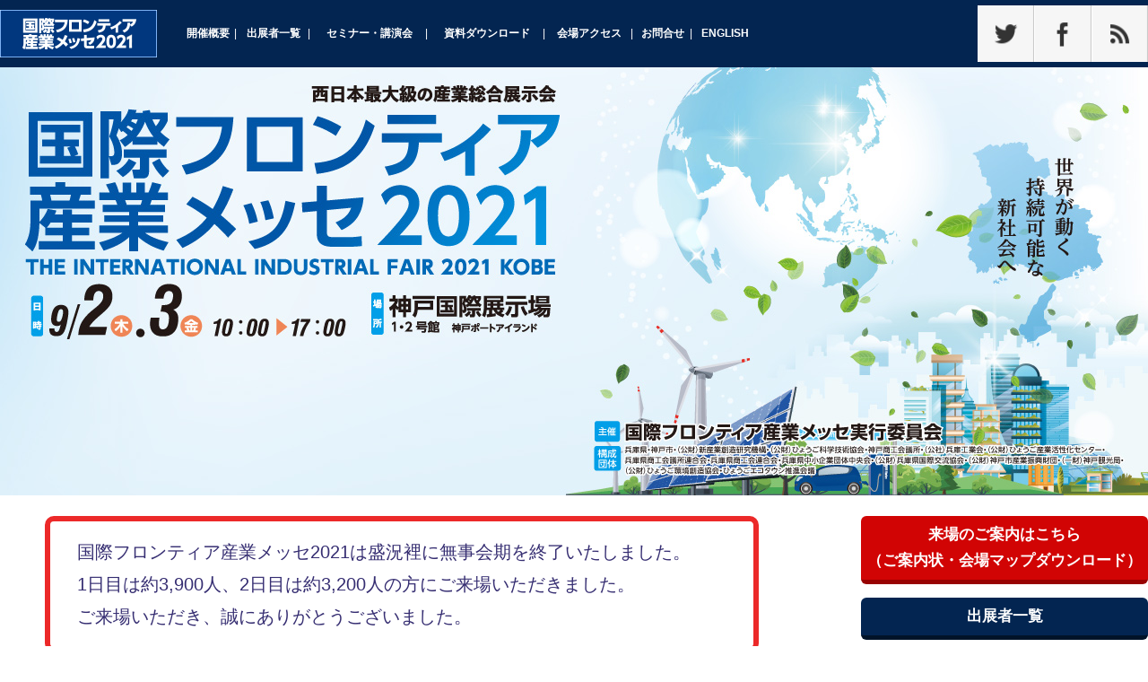

--- FILE ---
content_type: text/html; charset=UTF-8
request_url: https://www.kobemesse-archive.com/2021/
body_size: 8630
content:
<!doctype html>
<html lang="ja">
<head>
<meta charset="utf-8">
<meta name="viewport" content="width=device-width">
<meta name="format-detection" content="telephone=no">
<meta http-equiv="Pragma" content="no-cache">
<meta http-equiv="Cache-Control" content="no-store">
<meta http-equiv="Cache-Control" content="no-cache">
<meta http-equiv="Expires" content="-1">
<title>国際フロンティア産業メッセ2021</title>
<link rel="shortcut icon"    href="https://www.kobemesse-archive.com/2021/cms_raijo/wp-content/themes/kobemesse_ver2021/_images/_common/favicon.ico">
<link rel="apple-touch-icon" href="https://www.kobemesse-archive.com/2021/cms_raijo/wp-content/themes/kobemesse_ver2021/_images/_common/favicon.png">
<link rel="stylesheet" href="https://www.kobemesse-archive.com/2021/cms_raijo/wp-content/themes/kobemesse_ver2021/_css/_common/reset.css">
<link rel="stylesheet" href="https://www.kobemesse-archive.com/2021/cms_raijo/wp-content/themes/kobemesse_ver2021/_css/_common/common.css">
<link rel="stylesheet" href="https://www.kobemesse-archive.com/2021/cms_raijo/wp-content/themes/kobemesse_ver2021/_css/_common/layout.css?202007">
<link rel="stylesheet" href="https://www.kobemesse-archive.com/2021/cms_raijo/wp-content/themes/kobemesse_ver2021/style.css">
<link rel="stylesheet" href="https://www.kobemesse-archive.com/2021/cms_raijo/wp-content/themes/kobemesse_ver2021/_css/page/index.css?20200730">

<!-- This site is optimized with the Yoast SEO plugin v11.5 - https://yoast.com/wordpress/plugins/seo/ -->
<meta name="description" content="西日本最大級の産業総合展示会"/>
<link rel="canonical" href="https://www.kobemesse-archive.com/2021" />
<meta property="og:locale" content="ja_JP" />
<meta property="og:type" content="website" />
<meta property="og:title" content="国際フロンティア産業メッセ2021 | 西日本最大級の産業総合展示会" />
<meta property="og:description" content="西日本最大級の産業総合展示会" />
<meta property="og:url" content="https://www.kobemesse-archive.com/2021" />
<meta property="og:site_name" content="国際フロンティア産業メッセ2021" />
<meta name="twitter:card" content="summary_large_image" />
<meta name="twitter:description" content="西日本最大級の産業総合展示会" />
<meta name="twitter:title" content="国際フロンティア産業メッセ2021 | 西日本最大級の産業総合展示会" />
<script type='application/ld+json' class='yoast-schema-graph yoast-schema-graph--main'>{"@context":"https://schema.org","@graph":[{"@type":"Organization","@id":"https://www.kobemesse-archive.com/2021/#organization","name":"","url":"https://www.kobemesse-archive.com/2021/","sameAs":[]},{"@type":"WebSite","@id":"https://www.kobemesse-archive.com/2021/#website","url":"https://www.kobemesse-archive.com/2021/","name":"\u56fd\u969b\u30d5\u30ed\u30f3\u30c6\u30a3\u30a2\u7523\u696d\u30e1\u30c3\u30bb2021","publisher":{"@id":"https://www.kobemesse-archive.com/2021/#organization"},"potentialAction":{"@type":"SearchAction","target":"https://www.kobemesse-archive.com/2021/?s={search_term_string}","query-input":"required name=search_term_string"}},{"@type":"WebPage","@id":"https://www.kobemesse-archive.com/2021#webpage","url":"https://www.kobemesse-archive.com/2021","inLanguage":"ja","name":"\u56fd\u969b\u30d5\u30ed\u30f3\u30c6\u30a3\u30a2\u7523\u696d\u30e1\u30c3\u30bb2021 | \u897f\u65e5\u672c\u6700\u5927\u7d1a\u306e\u7523\u696d\u7dcf\u5408\u5c55\u793a\u4f1a","isPartOf":{"@id":"https://www.kobemesse-archive.com/2021/#website"},"about":{"@id":"https://www.kobemesse-archive.com/2021/#organization"},"description":"\u897f\u65e5\u672c\u6700\u5927\u7d1a\u306e\u7523\u696d\u7dcf\u5408\u5c55\u793a\u4f1a"}]}</script>
<!-- / Yoast SEO plugin. -->

<link rel='dns-prefetch' href='//s.w.org' />
		<script type="text/javascript">
			window._wpemojiSettings = {"baseUrl":"https:\/\/s.w.org\/images\/core\/emoji\/11\/72x72\/","ext":".png","svgUrl":"https:\/\/s.w.org\/images\/core\/emoji\/11\/svg\/","svgExt":".svg","source":{"concatemoji":"https:\/\/www.kobemesse-archive.com\/2021\/cms_raijo\/wp-includes\/js\/wp-emoji-release.min.js"}};
			!function(a,b,c){function d(a,b){var c=String.fromCharCode;l.clearRect(0,0,k.width,k.height),l.fillText(c.apply(this,a),0,0);var d=k.toDataURL();l.clearRect(0,0,k.width,k.height),l.fillText(c.apply(this,b),0,0);var e=k.toDataURL();return d===e}function e(a){var b;if(!l||!l.fillText)return!1;switch(l.textBaseline="top",l.font="600 32px Arial",a){case"flag":return!(b=d([55356,56826,55356,56819],[55356,56826,8203,55356,56819]))&&(b=d([55356,57332,56128,56423,56128,56418,56128,56421,56128,56430,56128,56423,56128,56447],[55356,57332,8203,56128,56423,8203,56128,56418,8203,56128,56421,8203,56128,56430,8203,56128,56423,8203,56128,56447]),!b);case"emoji":return b=d([55358,56760,9792,65039],[55358,56760,8203,9792,65039]),!b}return!1}function f(a){var c=b.createElement("script");c.src=a,c.defer=c.type="text/javascript",b.getElementsByTagName("head")[0].appendChild(c)}var g,h,i,j,k=b.createElement("canvas"),l=k.getContext&&k.getContext("2d");for(j=Array("flag","emoji"),c.supports={everything:!0,everythingExceptFlag:!0},i=0;i<j.length;i++)c.supports[j[i]]=e(j[i]),c.supports.everything=c.supports.everything&&c.supports[j[i]],"flag"!==j[i]&&(c.supports.everythingExceptFlag=c.supports.everythingExceptFlag&&c.supports[j[i]]);c.supports.everythingExceptFlag=c.supports.everythingExceptFlag&&!c.supports.flag,c.DOMReady=!1,c.readyCallback=function(){c.DOMReady=!0},c.supports.everything||(h=function(){c.readyCallback()},b.addEventListener?(b.addEventListener("DOMContentLoaded",h,!1),a.addEventListener("load",h,!1)):(a.attachEvent("onload",h),b.attachEvent("onreadystatechange",function(){"complete"===b.readyState&&c.readyCallback()})),g=c.source||{},g.concatemoji?f(g.concatemoji):g.wpemoji&&g.twemoji&&(f(g.twemoji),f(g.wpemoji)))}(window,document,window._wpemojiSettings);
		</script>
		<style type="text/css">
img.wp-smiley,
img.emoji {
	display: inline !important;
	border: none !important;
	box-shadow: none !important;
	height: 1em !important;
	width: 1em !important;
	margin: 0 .07em !important;
	vertical-align: -0.1em !important;
	background: none !important;
	padding: 0 !important;
}
</style>
<link rel='stylesheet' id='contact-form-7-css'  href='https://www.kobemesse-archive.com/2021/cms_raijo/wp-content/plugins/contact-form-7/includes/css/styles.css' type='text/css' media='all' />
<link rel='stylesheet' id='contact-form-7-confirm-css'  href='https://www.kobemesse-archive.com/2021/cms_raijo/wp-content/plugins/contact-form-7-add-confirm/includes/css/styles.css' type='text/css' media='all' />
<link rel='stylesheet' id='et-shortcodes-css-css'  href='https://www.kobemesse-archive.com/2021/cms_raijo/wp-content/themes/kobemesse_ver2021/epanel/shortcodes/css/shortcodes.css' type='text/css' media='all' />
<script type='text/javascript' src='https://www.kobemesse-archive.com/2021/cms_raijo/wp-includes/js/jquery/jquery.js'></script>
<script type='text/javascript' src='https://www.kobemesse-archive.com/2021/cms_raijo/wp-includes/js/jquery/jquery-migrate.min.js'></script>
<link rel='https://api.w.org/' href='https://www.kobemesse-archive.com/2021/wp-json/' />
<link rel="EditURI" type="application/rsd+xml" title="RSD" href="https://www.kobemesse-archive.com/2021/cms_raijo/xmlrpc.php?rsd" />
<link rel="wlwmanifest" type="application/wlwmanifest+xml" href="https://www.kobemesse-archive.com/2021/cms_raijo/wp-includes/wlwmanifest.xml" /> 
<script type="text/javascript">
	window._se_plugin_version = '8.1.9';
</script>
</head>
<body class="layout-index">


<!--
<p style="
border-bottom: solid 10px #e5143f;
border-top: solid 10px #e5143f;
color: #e5143f;
font-weight: bolder;
font-size: 1.5em;
text-align: center;
margin-bottom: -0.6em;
">出展募集期間延長中</p>
-->


<div id="nav-sp-btn" data-target="nav"><span>メニュー</span></div>

<div id="nav">
  <div class="body">
    <div class="logo">
      <a href="https://www.kobemesse-archive.com/2021/">
        <img src="https://www.kobemesse-archive.com/2021/cms_raijo/wp-content/themes/kobemesse_ver2021/_images/_common/nav-logo.png?2021" alt="国際フロンティア産業メッセ2021">
      </a>
    </div>
    <nav class="nav">
      

<ul id="menu-nav" class="menu">
<li id="menu-item-8172" class="menu-item menu-item-type-post_type menu-item-object-page menu-item-8172"><a href="https://www.kobemesse-archive.com/2021/outline">開催概要</a></li>
<!--<li id="menu-item-11606" class="menu-item menu-item-type-post_type menu-item-object-page menu-item-11606"><a href="https://www.kobemesse-archive.com/2021/archive">過去の開催内容</a></li>-->
<li id="menu-item-10146" class="menu-item menu-item-type-post_type_archive menu-item-object-exhibit menu-item-10146"><a href="https://www.kobemesse-archive.com/2021/exhibit">出展者一覧</a></li>
<li id="menu-item-10147" class="menu-item menu-item-type-post_type_archive menu-item-object-event menu-item-10147"><a href="https://www.kobemesse-archive.com/2021/event">セミナー・講演会</a></li>
<li id="menu-item-8173" class="menu-item menu-item-type-post_type menu-item-object-page menu-item-8173"><a href="https://www.kobemesse-archive.com/2021/downloads">資料ダウンロード</a></li>
<li id="menu-item-8175" class="menu-item menu-item-type-post_type menu-item-object-page menu-item-8175"><a href="https://www.kobemesse-archive.com/2021/access">会場アクセス</a></li>
<li id="menu-item-8176" class="menu-item menu-item-type-post_type menu-item-object-page menu-item-8176"><a href="https://www.kobemesse-archive.com/2021/inquiry">お問合せ</a></li>
<li id="menu-item-8177" class="<!--nolink--> menu-item menu-item-type-custom menu-item-object-custom menu-item-8177"><a href="https://www.kobemesse-archive.com/2021/en">ENGLISH</a></li>
</ul>

    </nav>
    <div class="form-btn" style="line-height:1.3;">

      
      
      
    </div>
    <ul class="sns">
      <li><a href="https://twitter.com/intent/tweet?url=http://www.kobemesse-archive.com/2021/" target="_blank"><img src="https://www.kobemesse-archive.com/2021/cms_raijo/wp-content/themes/kobemesse_ver2021/_images/_common/nav-sns-twitter.png" alt="twitter"></a></li>
      <li><a href="https://www.facebook.com/sharer/sharer.php?u=http://www.kobemesse-archive.com/2021/" target="_blank"><img src="https://www.kobemesse-archive.com/2021/cms_raijo/wp-content/themes/kobemesse_ver2021/_images/_common/nav-sns-facebook.png" alt="Facebook"></a></li>
      <li><a href="https://www.kobemesse-archive.com/2021/feed" target="_blank"><img src="https://www.kobemesse-archive.com/2021/cms_raijo/wp-content/themes/kobemesse_ver2021/_images/_common/nav-sns-feed.png" alt="Feed"></a></li>
    </ul>
  </div>
</div>

<header id="header">
  <div class="body">
    <div class="pc-content">
      <img src="https://www.kobemesse-archive.com/2021/cms_raijo/wp-content/themes/kobemesse_ver2021/_images/_common/header-visual.jpg?20210304" alt="">

      
      
      
      
    </div>
    <div class="sp-content" style="margin-bottom: 1em;">
      <img src="https://www.kobemesse-archive.com/2021/cms_raijo/wp-content/themes/kobemesse_ver2021/_images/_common/header-visual-sp.jpg?20210304" alt="">

      
      
      
      
    </div>
  </div>
</header>


<div id="main-base">
  
  <div class="body clearfix">

  <main id="main" role="main">
    
    <!-- **************************************************************************************************** -->


<!--20210820 メッセージ掲載-->
<style>
#important{
font-size: 1.35em;
color: #362e72;
text-align: justify;
padding: 0.8em 1.5em;
margin-top: -15px;
margin-bottom: 1.5em;
border: solid 6px #ec2929;
border-radius: 10px;
margin-left: 10px;
margin-right: 10px;
}
#important br[pc]{
display: inline;
}
@media screen and (max-width:768px) {
#important{
font-size: 1.2em;
margin-top: 0;
margin-left: 0px;
margin-right: 0px;
}
#important br[pc]{
display: none;
}
}
</style>

<div id="important">

<p>
国際フロンティア産業メッセ2021は盛況裡に無事会期を終了いたしました。<br/ pc>
1日目は約3,900人、2日目は約3,200人の方にご来場いただきました。<br/>
ご来場いただき、誠にありがとうございました。
</p>

</div>
<!--/20210820 メッセージ掲載-->


<!--会期終了後表示-->
<!--
    <div style="text-align: center;margin-bottom: 2em;text-align: center;">
      <img src="https://www.kobemesse-archive.com/2021/cms_raijo/wp-content/themes/kobemesse_ver2021/_images/index/visitors-catch-2.png?20200907" alt="">
    </div>
-->
<!--/会期終了後表示-->


<!--ヘッドライン画像（出展時）-->
<!--
<div id="headline" class="section">
  <p class="catch-1"><strong><img src="https://www.kobemesse-archive.com/2021/cms_raijo/wp-content/themes/kobemesse_ver2021/_images/index/catch-1.png?20210510" alt=""></strong></p>
  <p class="catch-2"><strong><img src="https://www.kobemesse-archive.com/2021/cms_raijo/wp-content/themes/kobemesse_ver2021/_images/index/catch-2.png?20210426" alt=""></strong></p>
</div>
-->
<!--/ヘッドライン画像（出展時）-->


<!--20210922 動画バナー-->
<p style="text-align: center;margin-top: -15px;"><a href="https://www.youtube.com/watch?v=7IQeu55VUg0" target="_blank"><img src="https://www.kobemesse-archive.com/2021/cms_raijo/wp-content/themes/kobemesse_ver2021/_images/_common/contents-bnr-movie2021.png?20210922" alt=""></a></p>
<!--/20210922 動画バナー-->


<!--20210831 ご挨拶ボタン-->
<style>
.opening_btn a{
display: block;
font-weight: bold;
color: #fff;
text-align: center;
text-decoration: none;
background: #d10404;
border-bottom: 5px solid #980202;
border-radius: 6px;
transition: 0.2s opacity;
padding: 0.4em 0.1em;
font-size: 1.8em;
margin: 0 10px 30px;
}
.opening_btn a:hover{
opacity: 0.8;
}
</style>
<p class="opening_btn"><a href="https://www.kobemesse-archive.com/2021/opening">ご挨拶</a></p>
<!--/20210831 ご挨拶ボタン-->



<!--ボタン（来場時）-->
<div class="section">
    <div id="btnlink">
      <a href="https://www.kobemesse-archive.com/2021/keynote"><img src="https://www.kobemesse-archive.com/2021/cms_raijo/wp-content/themes/kobemesse_ver2021/_images/index/icon-btn01.png" alt=""></a>
      <a class="disabledlink"><img src="https://www.kobemesse-archive.com/2021/cms_raijo/wp-content/themes/kobemesse_ver2021/_images/index/icon-btn05.png?20210803" alt=""></a><!--リンクなし-->
      <a href="https://www.kobemesse-archive.com/2021/special-display"><img src="https://www.kobemesse-archive.com/2021/cms_raijo/wp-content/themes/kobemesse_ver2021/_images/index/icon-btn02.png?20210805" alt=""></a>
      <a href="https://www.kobemesse-archive.com/2021/seminar"><img src="https://www.kobemesse-archive.com/2021/cms_raijo/wp-content/themes/kobemesse_ver2021/_images/index/icon-btn03.png" alt=""></a>
      <a href="https://www.kobemesse-archive.com/2021/matching"><img src="https://www.kobemesse-archive.com/2021/cms_raijo/wp-content/themes/kobemesse_ver2021/_images/index/icon-btn04.png" alt=""></a>
      <a href="https://www.kobemesse-archive.com/2021/dl/raijo/guidemap2021.pdf" style="display:inline-block;padding-left:0;background:none;" target="_blank"><img src="https://www.kobemesse-archive.com/2021/cms_raijo/wp-content/themes/kobemesse_ver2021/_images/index/icon-btn10.png" alt=""></a>
            <a class="disabledlink"></a>
      <a class="disabledlink"></a>
    </div>
</div>
<!--/ボタン（来場時）-->


<!--2021 特別講演・基調講演・全体スケジュール-->
<div id="eventlist2" class="section">

  <h1 class="title-1">特別講演・基調講演</h1>

  <div class="listbox">

    <div class="content">

      <div class="item">
          <a href="https://www.kobemesse-archive.com/2021/keynote#7779"><img src="https://www.kobemesse-archive.com/2021/cms_raijo/wp-content/themes/kobemesse_ver2021/_images/index/eventlist_img1.jpg?20210805" alt=""></a>
      </div>

      <div class="item">
          <a href="https://www.kobemesse-archive.com/2021/keynote#11812"><img src="https://www.kobemesse-archive.com/2021/cms_raijo/wp-content/themes/kobemesse_ver2021/_images/index/eventlist_img2.jpg?20210805" alt=""></a>
      </div>

      <div class="item">
          <a href="https://www.kobemesse-archive.com/2021/keynote#7782"><img src="https://www.kobemesse-archive.com/2021/cms_raijo/wp-content/themes/kobemesse_ver2021/_images/index/eventlist_img3.jpg?20210805" alt=""></a>
      </div>

      <div class="item">
          <a href="https://www.kobemesse-archive.com/2021/keynote#7788"><img src="https://www.kobemesse-archive.com/2021/cms_raijo/wp-content/themes/kobemesse_ver2021/_images/index/eventlist_img4.jpg?20210805" alt=""></a>
      </div>

    </div>

  </div>

  <div class="schedule">
    <a href="https://www.kobemesse-archive.com/2021/event"><img src="https://www.kobemesse-archive.com/2021/cms_raijo/wp-content/themes/kobemesse_ver2021/_images/index/eventlist_schedule.png?20210805" alt=""></a>
  </div>

  <div class="presentation">
    <a href="https://www.kobemesse-archive.com/2021/dl/raijo/20210805/presentation.pdf" target="_blank"><img src="https://www.kobemesse-archive.com/2021/cms_raijo/wp-content/themes/kobemesse_ver2021/_images/exhibit/presentation.png?20210805" alt=""></a>
  </div>

</div>
<!--/2021 特別講演・基調講演・全体スケジュール-->


<!--新着情報（通年）-->
    <section id="topics" class="section">
      <h1 class="title-1">新着情報</h1>
      <div class="list column">
                <article class="item">
          <a href="https://www.kobemesse-archive.com/2021/12715">
            <div class="content">
              <time class="date">2021.08.04</time>
              <h2 class="title">来場募集サイトを公開しました。</h2>
            </div>
          </a>
        </article>
                <article class="item">
          <a href="https://www.kobemesse-archive.com/2021/12183">
            <div class="content">
              <time class="date">2021.07.12</time>
              <h2 class="title">出展募集は締切ました。お申込みいただきありがとうございました。</h2>
            </div>
          </a>
        </article>
                <article class="item">
          <a href="https://www.kobemesse-archive.com/2021/12176">
            <div class="content">
              <time class="date">2021.06.04</time>
              <h2 class="title">出展募集期間を7/9に延長しました。</h2>
            </div>
          </a>
        </article>
                <article class="item">
          <a href="https://www.kobemesse-archive.com/2021/8985">
            <div class="content">
              <time class="date">2021.03.16</time>
              <h2 class="title">出展募集を開始しました。</h2>
            </div>
          </a>
        </article>
              </div>
      <div class="btn column">
        <a href="https://www.kobemesse-archive.com/2021/topics/">一覧を見る</a>
      </div>
    </section>
<!--/新着情報（通年）-->


<!--スケジュール（出展時）-->
<!--
    <section id="schedule" class="section">
      
      <h1 class="title-1">スケジュール</h1>
      
      <div class="timetable">
        <dl class="item">
          <dt class="date"><span><span class="num">7</span>月<span class="num">9</span>日(金)</span></dt>
          <dd class="title">出展申込締切</dd>
        </dl>
        <dl class="item">
          <dt class="date"><span><span class="num">7</span>月中旬</span></dt>
          <dd class="title">出展者用<br class="pc-content">説明資料の送付</dd>
          <dd class="sub"></dd>
        </dl>
        <dl class="item">
          <dt class="date"><span><span class="num">8</span>月上旬</span></dt>
          <dd class="title">装飾等の申込締切</dd>
          <dd class="sub"></dd>
        </dl>
        <dl class="item">
          <dt class="date"><span>展示会作業<br>
          <span style="font-size: 0.9em;">8<span class="small">月</span>31<span class="small">日(火)・</span>9<span class="small">月</span>1<span class="small">日(水)</span></span></span></dt>
          <dd class="title">搬入・装飾</dd>
          <dd class="sub"></dd>
        </dl>
      </div>
      
      <div class="arrow"></div>
      
      <div class="date">
        <dl>
          <dt>会期:</dt>
          <dd><span class="num">9</span>月<span class="num">2</span>日(木)・<span class="num">3</span>日(金)</dd>
        </dl>
        <dl>
          <dt>搬出:</dt>
          <dd><span class="num">9</span>月<span class="num">3</span>日(金)17:00~</dd>
        </dl>
        <p class="caption">※即日撤去</p>
      </div>
      
    </section>
-->
<!--/スケジュール（出展時）-->


    <!-- **************************************************************************************************** -->
    
  </main>


  
<aside id="side">

<!--ボタン-->
<p class="guidance_btn"><a href="https://www.kobemesse-archive.com/2021/guidance">来場のご案内はこちら<br>（ご案内状・会場マップダウンロード）</a></p>


<p class="exhibit_btn"><a href="https://www.kobemesse-archive.com/2021/exhibit">出展者一覧</a></p>
<!--/ボタン-->

  <div class="bnr column" style="/*margin-top: 3em;*/">
    <h2 class="title" style="font-size: 0.9em;">国際フロンティア産業メッセ2020<br>会場の様子</h2>
    <ul>
      <li><a href="https://www.youtube.com/watch?v=2r5tQTh0hyw" target="_blank"><img src="https://www.kobemesse-archive.com/2021/cms_raijo/wp-content/themes/kobemesse_ver2021/_images/_common/bnr-movie2020.png" alt=""></a></li>
    </ul>
  </div>


  <div class="bnr column">
    <h2 class="title">前回（2020）HPはコチラ!!</h2>
    <ul>
      <li><a href="http://www.kobemesse-archive.com/2020/" target="_blank"><img src="https://www.kobemesse-archive.com/2021/cms_raijo/wp-content/themes/kobemesse_ver2021/_images/_common/bnr-kobemesse2020.png" alt="国際フロンティア産業メッセ2020"></a></li>
    </ul>
  </div>



<!--出展者カテゴリー（来場時）-->
  <div class="category column">
    <h2 class="title">出展者カテゴリー</h2>
    <div class="content">
      <ul>
      	<li class="cat-item cat-item-39"><a href="https://www.kobemesse-archive.com/2021/exhibit_category/%e7%92%b0%e5%a2%83%e3%83%bb%e3%82%a8%e3%83%8d%e3%83%ab%e3%82%ae%e3%83%bc" >環境・エネルギー</a>
</li>
	<li class="cat-item cat-item-38"><a href="https://www.kobemesse-archive.com/2021/exhibit_category/%e5%81%a5%e5%ba%b7%e3%83%bb%e5%8c%bb%e7%99%82%ef%bc%8f%e3%83%a9%e3%82%a4%e3%83%95%e3%82%b9%e3%82%bf%e3%82%a4%e3%83%ab" >健康・医療／ライフスタイル</a>
</li>
	<li class="cat-item cat-item-36"><a href="https://www.kobemesse-archive.com/2021/exhibit_category/ict%e3%83%bb%e3%82%af%e3%83%a9%e3%82%a6%e3%83%89" >ICT・クラウド</a>
</li>
	<li class="cat-item cat-item-34"><a href="https://www.kobemesse-archive.com/2021/exhibit_category/%e9%9b%bb%e6%b0%97%e3%83%bb%e9%9b%bb%e5%ad%90" >電気・電子</a>
</li>
	<li class="cat-item cat-item-24"><a href="https://www.kobemesse-archive.com/2021/exhibit_category/%e3%82%82%e3%81%ae%e3%81%a5%e3%81%8f%e3%82%8a" >ものづくり</a>
</li>
	<li class="cat-item cat-item-54"><a href="https://www.kobemesse-archive.com/2021/exhibit_category/%e8%88%aa%e7%a9%ba%e3%83%bb%e5%ae%87%e5%ae%99" >航空・宇宙</a>
</li>
	<li class="cat-item cat-item-33"><a href="https://www.kobemesse-archive.com/2021/exhibit_category/%e3%83%ad%e3%83%9c%e3%83%83%e3%83%88%e3%83%bbai%e3%83%bbiot" >ロボット・AI・IoT</a>
</li>
	<li class="cat-item cat-item-25"><a href="https://www.kobemesse-archive.com/2021/exhibit_category/%e7%94%a3%e5%ad%a6%e9%80%a3%e6%90%ba%e3%83%bb%e6%94%af%e6%8f%b4%e6%a9%9f%e9%96%a2" >産学連携・支援機関</a>
</li>
	<li class="cat-item cat-item-26"><a href="https://www.kobemesse-archive.com/2021/exhibit_category/%e5%9c%b0%e5%9f%9f%e6%8c%af%e8%88%88%e3%83%bb%e5%9c%b0%e5%a0%b4%e7%94%a3%e6%a5%ad" >地域振興・地場産業</a>
</li>
	<li class="cat-item cat-item-29"><a href="https://www.kobemesse-archive.com/2021/exhibit_category/%e3%81%b2%e3%82%87%e3%81%86%e3%81%94%e7%a7%91%e5%ad%a6%e6%8a%80%e8%a1%93%e5%8d%94%e4%bc%9a" >ひょうご科学技術協会</a>
</li>
	<li class="cat-item cat-item-31"><a href="https://www.kobemesse-archive.com/2021/exhibit_category/%e9%98%aa%e7%a5%9e%e5%8d%97%e3%82%82%e3%81%ae%e3%81%a5%e3%81%8f%e3%82%8a%e3%82%a4%e3%83%8e%e3%83%99%e3%83%bc%e3%82%b7%e3%83%a7%e3%83%b3%e3%82%b0%e3%83%ab%e3%83%bc%e3%83%97" >阪神南ものづくりイノベーショングループ</a>
</li>
	<li class="cat-item cat-item-21"><a href="https://www.kobemesse-archive.com/2021/exhibit_category/%e7%94%9f%e9%a7%92%e5%95%86%e5%b7%a5%e4%bc%9a%e8%ad%b0%e6%89%80" >生駒商工会議所</a>
</li>
	<li class="cat-item cat-item-37"><a href="https://www.kobemesse-archive.com/2021/exhibit_category/%e8%a5%bf%e5%ae%ae%e5%95%86%e5%b7%a5%e4%bc%9a%e8%ad%b0%e6%89%80" >西宮商工会議所</a>
</li>
	<li class="cat-item cat-item-275"><a href="https://www.kobemesse-archive.com/2021/exhibit_category/%e7%a5%9e%e6%88%b8%e5%b8%82%e3%83%bb%e3%83%89%e3%82%a4%e3%83%84%e3%83%91%e3%83%93%e3%83%aa%e3%82%aa%e3%83%b3" >神戸市・ドイツパビリオン</a>
</li>
	<li class="cat-item cat-item-43"><a href="https://www.kobemesse-archive.com/2021/exhibit_category/%e5%85%b5%e5%ba%ab%e7%9c%8c%e5%95%86%e5%b7%a5%e4%bc%9a%e9%80%a3%e5%90%88%e4%bc%9a" >兵庫県商工会連合会</a>
</li>
	<li class="cat-item cat-item-41"><a href="https://www.kobemesse-archive.com/2021/exhibit_category/%e5%85%b5%e5%ba%ab%e7%9c%8c%e4%b8%ad%e5%b0%8f%e4%bc%81%e6%a5%ad%e5%9b%a3%e4%bd%93%e4%b8%ad%e5%a4%ae%e4%bc%9a" >兵庫県中小企業団体中央会</a>
</li>
	<li class="cat-item cat-item-35"><a href="https://www.kobemesse-archive.com/2021/exhibit_category/%e3%81%b2%e3%82%87%e3%81%86%e3%81%94%e7%92%b0%e5%a2%83%e3%83%93%e3%82%b8%e3%83%8d%e3%82%b9%e5%b1%95" >ひょうご環境ビジネス展</a>
</li>
	<li class="cat-item cat-item-30"><a href="https://www.kobemesse-archive.com/2021/exhibit_category/%e3%81%b2%e3%82%87%e3%81%86%e3%81%94%e3%81%98%e3%81%b0%e3%81%95%e3%82%93%e3%83%95%e3%82%a7%e3%82%a22021" >ひょうごじばさんフェア2021</a>
</li>
	<li class="cat-item cat-item-27"><a href="https://www.kobemesse-archive.com/2021/exhibit_category/%e3%81%bf%e3%81%aa%e3%81%a8%e5%85%83%e6%b0%97%e3%83%a1%e3%83%83%e3%82%bb2021" >みなと元気メッセ2021</a>
</li>
	<li class="cat-item cat-item-28"><a href="https://www.kobemesse-archive.com/2021/exhibit_category/%e3%81%93%e3%81%86%e3%81%b9%e3%81%97%e3%82%93%e3%81%8d%e3%82%93%e3%83%93%e3%82%b8%e3%83%8d%e3%82%b9%e3%83%a1%e3%83%83%e3%82%bb2021" >こうべしんきんビジネスメッセ2021</a>
</li>
	<li class="cat-item cat-item-32"><a href="https://www.kobemesse-archive.com/2021/exhibit_category/%e3%81%9f%e3%82%93%e3%81%8e%e3%82%93%e7%94%a3%e6%a5%ad%e3%83%a1%e3%83%83%e3%82%bb2021" >たんぎん産業メッセ2021</a>
</li>
	<li class="cat-item cat-item-23"><a href="https://www.kobemesse-archive.com/2021/exhibit_category/%e3%81%ab%e3%81%a3%e3%81%97%e3%82%93%e8%bc%9d%e3%81%8d%e3%83%a1%e3%83%83%e3%82%bb2021" >にっしん輝きメッセ2021</a>
</li>
      </ul>
    </div>
  </div>
<!--/出展者カテゴリー（来場時）-->



  <div class="bnr column onbg">
    <ul>
      <li><a href="https://web.pref.hyogo.lg.jp/" target="_blank"><img src="https://www.kobemesse-archive.com/2021/cms_raijo/wp-content/themes/kobemesse_ver2021/_images/_common/bnr-hyougoken.png" alt="兵庫県"></a></li>
      <li><a href="http://www.city.kobe.lg.jp/" target="_blank"><img src="https://www.kobemesse-archive.com/2021/cms_raijo/wp-content/themes/kobemesse_ver2021/_images/_common/bnr-kobe.png" alt="神戸市"></a></li>
      <li><a href="http://www.niro.or.jp/" target="_blank"><img src="https://www.kobemesse-archive.com/2021/cms_raijo/wp-content/themes/kobemesse_ver2021/_images/_common/bnr-niro.png" alt="（公財）新産業創造研究機構（NIRO）"></a></li>
      <li><a href="http://hyogosta.jp/" target="_blank"><img src="https://www.kobemesse-archive.com/2021/cms_raijo/wp-content/themes/kobemesse_ver2021/_images/_common/bnr-hyougoscience.png" alt="（公財）ひょうご科学技術協会"></a></li>
    </ul>
  </div>

</aside>  
  </div>
</div>


<footer id="footer">
  <div class="body">
    <dl>
      <dt>主催<br>国際フロンティア産業メッセ実行委員会</dt>
      <dd>兵庫県・神戸市・（公財）新産業創造研究機構・（公財）ひょうご科学技術協会・神戸商工会議所・（公社）兵庫工業会・（公財）ひょうご産業活性化センター・兵庫県商工会議所連合会・兵庫県商工会連合会・兵庫県中小企業団体中央会・（公財）兵庫県国際交流協会・（公財）神戸市産業振興財団・（一財）神戸観光局・（公財）ひょうご環境創造協会・ひょうごエコタウン推進会議</dd>
    </dl>
<!--
    <dl>
      <dt>後援</dt>
      <dd>近畿経済産業局、日本貿易振興機構、(独)新エネルギー・産業技術総合開発機構、(独)中小企業基盤整備機構</dd>
    </dl>
-->
    <dl>
      <dt>同時開催</dt>
      <dd>ひょうご環境ビジネス展［主催：ひょうごエコタウン推進会議、（公財）ひょうご環境創造協会］／みなと元気メッセ2021［主催：(株)みなと銀行、共催：りそなグループ］
／こうべしんきんビジネスメッセ2021［主催：神戸信用金庫］／たんぎん産業メッセ2021［主催：(株)但馬銀行］／にっしん輝きメッセ2021［主催：日新信用金庫］／ひょうご環境ビジネスセミナー［主催：ひょうごエコタウン推進会議、（公財）ひょうご環境創造協会］／神戸取引商談会［主催：（公財）ひょうご産業活性化センター］</dd>
    </dl>
    <dl>
      <dt>お問合せ先</dt>
      <dd>
      <p>◆出展・来場に関すること<br>
      日刊工業新聞社　大阪支社　イベントグループ「国際フロンティア産業メッセ2021」事務局<br>
      〒540-0031 大阪市中央区北浜東2-16&emsp;TEL<span class="add-telephone" data-number="06-6946-3384">06-6946-3384</span>&emsp;FAX06-6946-3389&emsp;E-mail <a href="mailto:info@kobemesse.com">info@kobemesse.com</a></p>
      <p>◆事業に関すること<br>
      （公財）新産業創造研究機構（NIRO）支援企画部<br>
      〒650-0046　神戸市中央区港島中町6-1&emsp;神戸商工会議所会館4階&emsp;TEL<span class="add-telephone" data-number="078-306-6806">078-306-6806</span>&emsp;FAX078-306-6811</p>
      </dd>
    </dl>
  </div>
  <p class="copyright">Copyright&copy; THE INTERNATIONAL INDUSTRIAL FAIR 2021 KOBE, All Rights Reserved.</p>
</footer>

<!--jQuery-->
<script src="https://www.kobemesse-archive.com/2021/cms_raijo/wp-content/themes/kobemesse_ver2021/_js/jquery/jquery-1.7.2.min.js"></script>
<script src="https://www.kobemesse-archive.com/2021/cms_raijo/wp-content/themes/kobemesse_ver2021/_js/jquery/jquery.easing.1.3.js"></script>

<!--デバイス判定-->
<script src="https://www.kobemesse-archive.com/2021/cms_raijo/wp-content/themes/kobemesse_ver2021/_js/support/device.js"></script>

<!--スクロール：アンカー要素-->
<!--20190809 特集ページのみハッシュスクロールオフ/タブメニュー有効-->
<script src="https://www.kobemesse-archive.com/2021/cms_raijo/wp-content/themes/kobemesse_ver2021/_js/scroll/hash.scroll.js"></script>
<!--/20190809 特集ページのみハッシュスクロールオフ/タブメニュー有効-->

<!--ナビ：アイコンメニュー-->
<script>$(function() {
var trigger = $( '#nav-sp-btn' );

trigger.each(function() {
  var state = false;
  var
  _this  = $( this ),
  target = $( '#' + _this.data( 'target' ) );
  
  _this.on( 'click.icon-menu', function() {
    _this.add( target ).toggleClass( 'active' );
    if(state == false) {
    scrollpos = $(window).scrollTop();
    $('body').addClass('fixed').css({'top': -scrollpos});
    state = true;
    } else {
    $('body').removeClass('fixed').css({'top': 0});
    window.scrollTo( 0 , scrollpos );
    state = false;
    }
  });
});
});
</script>

<!--サポート:電話-->
<script src="https://www.kobemesse-archive.com/2021/cms_raijo/wp-content/themes/kobemesse_ver2021/_js/support/add-telephone.js"></script>

<!--Englishのリンクを外す-->
<script>$(function(){ $( '.nolink a' ).removeAttr( 'href' );
$( '.nolink' ).removeClass( 'current-menu-item' ); });</script>

<!--下層ページのみスクロール後ナビ固定-->



<!--検索数カウント（ajax）用20190328-->
<script type="text/javascript">
$(function (){
  'use strict';
 
    function seachMatchCount(){

    //値を配列に保存
    var exhibit_categorys=[];
    $("[name='exhibit_category[]']:checked").each(function(){
        exhibit_categorys.push(this.value);
    });

    //値を配列に保存
    var business_types=[];
    $("[name='business_type[]']:checked").each(function(){
        business_types.push(this.value);
    });
 
    //Ajax通信メソッド
    //type : HTTP通信の種類(POSTとかGETとか)
    //url  : リクエスト送信先のURL
    //data : サーバに送信する値
    $.ajax({
        type: 'POST',
        url: ajaxurl,
        data: {
            'action' : 'view_seach_match_count',
            's' : $('#s').val(),
            'exhibit_categorys' : exhibit_categorys,
            'business_types' : business_types,
        },
        success: function( data ){
          //出力する部分
          $('#search-result').html(data);
          $('#search-result-fix').html(data);
        }
    });
    return false;
  };

  // 条件が変更された時の処理
  $("input[name='business_type[]']").change(function() {
    seachMatchCount();
  });

  $("input[name='exhibit_category[]']").change(function() {
    //↓↓↓↓↓出展者カテゴリーを「複数選択可」に変更の場合はここをOFF
    if ($(this).prop('checked')){
      // 一旦全てをクリアして再チェックする
      $('.exhibit_cat_input').prop('checked', false);
      $(this).prop('checked', true);
    }
    //↑↑↑↑↑出展者カテゴリーを「複数選択可」に変更の場合はここをOFF
    seachMatchCount();
  });

  // テキストボックスの条件が変更された時の処理
  $("input[name='s']").keyup(function() {
    seachMatchCount();
  });

  //ぺージバックの時再読み込み
  $(document).ready(function(){
      seachMatchCount();
  });

});

//結果表示フッタ固定
$(function(){
    var result = $('#fix-result');
    result.hide();
    var searchbox = $(".searchbox");
    var min = searchbox.offset().top;
    var max = searchbox.offset().top + searchbox.height() - result.height();
    $(window).bind("scroll", function() {
      var winW = $(window).width();
      var devW = 767;
      var wst =  $(window).scrollTop();
      if (winW <= devW) {
        //SPサイズ
        if( wst > (min-100) && wst < (max-200) ){
          result.fadeIn();
        }else if( wst < (min-100) ){
            result.fadeOut();
        }else if( wst > (max-200) ){
            result.fadeOut();
        }
      } else {
        //PCサイズ
        if( wst > (min+50) && wst < (max-500) ){
          result.fadeIn();
        }else if( wst < (min+50) ){
            result.fadeOut();
        }else if( wst > (max-500) ){
            result.fadeOut();
        }
      }
    });    
});
</script>



<script type="text/javascript">
//各フォーム、エラー時に「#scroll-anchor」まで戻す
var wpcf7Elm = document.querySelector( '.wpcf7' );
 
wpcf7Elm.addEventListener('wpcf7invalid', wpcf7scroll, false);
wpcf7Elm.addEventListener('wpcf7spam', wpcf7scroll, false);
wpcf7Elm.addEventListener('wpcf7mailfailed', wpcf7scroll, false);

function wpcf7scroll(event) {
  const position = $('#wpcf7scroll').offset().top - 80;
  let speed = 600;
  jQuery("html, body").animate({scrollTop:position}, speed, "swing");
}
</script>


<!-- Global site tag (gtag.js) - Google Analytics -->
<script async src="https://www.googletagmanager.com/gtag/js?id=UA-146913832-1"></script>
<script>
  window.dataLayer = window.dataLayer || [];
  function gtag(){dataLayer.push(arguments);}
  gtag('js', new Date());

  gtag('config', 'UA-146913832-1');
</script>
    <script>
        var ajaxurl = 'https://www.kobemesse-archive.com/2021/cms_raijo/wp-admin/admin-ajax.php';
    </script>
<script type='text/javascript'>
/* <![CDATA[ */
var wpcf7 = {"apiSettings":{"root":"https:\/\/www.kobemesse-archive.com\/2021\/wp-json\/contact-form-7\/v1","namespace":"contact-form-7\/v1"}};
/* ]]> */
</script>
<script type='text/javascript' src='https://www.kobemesse-archive.com/2021/cms_raijo/wp-content/plugins/contact-form-7/includes/js/scripts.js'></script>
<script type='text/javascript' src='https://www.kobemesse-archive.com/2021/cms_raijo/wp-includes/js/jquery/jquery.form.min.js'></script>
<script type='text/javascript' src='https://www.kobemesse-archive.com/2021/cms_raijo/wp-content/plugins/contact-form-7-add-confirm/includes/js/scripts.js'></script>
<script type='text/javascript' src='https://www.kobemesse-archive.com/2021/cms_raijo/wp-includes/js/wp-embed.min.js'></script>

</body>
</html>

--- FILE ---
content_type: text/css
request_url: https://www.kobemesse-archive.com/2021/cms_raijo/wp-content/themes/kobemesse_ver2021/_css/_common/reset.css
body_size: 420
content:
@charset "utf-8";

/* ****************************************************************************************************
   * common
**************************************************************************************************** */

* { max-width:100%; outline:none; box-sizing:border-box; }

body { margin:0; padding:0; word-wrap:break-word; -webkit-text-size-adjust:none; }

header, nav, main, section, article, aside, figure, figcaption, footer { display:block; margin:0; }

address { display:block; font-style:normal; }

/* ****************************************************************************************************
   * link
**************************************************************************************************** */

a { text-decoration:none; }

a:hover { text-decoration:underline; }

a:hover img { opacity:0.7; transition:0.2s opacity; }

/* ****************************************************************************************************
   * title
**************************************************************************************************** */

h1, h2, h3, h4, h5, h6 { margin:0; padding:0; font-size:100%; font-weight:normal; font-style:normal; }

/* ****************************************************************************************************
   * text
**************************************************************************************************** */

p { margin:0; padding:0; }

p + * { margin-top:1em; }

* + p { margin-top:1em; }

/* ****************************************************************************************************
   * image
**************************************************************************************************** */

img { max-width:100%; height:auto; border:none; vertical-align:bottom; }

/* ****************************************************************************************************
   * iframe
**************************************************************************************************** */

iframe { max-width:100%; height:auto; border:none; }

/* ****************************************************************************************************
   * table
**************************************************************************************************** */

table { font-size:inherit; font:100%; empty-cells:show; }

/* ****************************************************************************************************
   * list
**************************************************************************************************** */

ol,ul,li {
  list-style: none;
  padding: 0;
  margin: 0;
}

dl,dt,dd {
  padding: 0;
  margin: 0;
}

/* ****************************************************************************************************
   * form
**************************************************************************************************** */

form { margin:0; padding:0; }

input,textarea { font-size:100%; font-family:inherit; }

input[type="button"],input[type="submit"] {
  -webkit-appearance: none;
  border-radius: 0;
}


--- FILE ---
content_type: text/css
request_url: https://www.kobemesse-archive.com/2021/cms_raijo/wp-content/themes/kobemesse_ver2021/_css/_common/common.css
body_size: 1204
content:
@charset "utf-8";

/* ****************************************************************************************************
   * タイトル
**************************************************************************************************** */

/* ::::::::::::::::::::::::::::::::::::::::::::::::::::::::::::::::::::::::::::::::::::::::::::::::::::
   * 1
/* ::::::::::::::::::::::::::::::::::::::::::::::::::::::::::::::::::::::::::::::::::::::::::::::::: */

.title-1 {
  position: relative;
  font-size: 1.3em;
  font-weight: bold;
  padding: 1em;
  padding-left: 2em;
  background: #a2d4ef;
  border-bottom: 1px solid #5b99be;
  margin-bottom: 2.5em;
}

.title-1:before {
  content: '';
  position: absolute;
  top: 0.75em;
  left: 0.75em;
  bottom: 0.75em;
  display: block;
  width: 0.4em;
  background: #fff;
}

/* ::::::::::::::::::::::::::::::::::::::::::::::::::::::::::::::::::::::::::::::::::::::::::::::::::::
   * 2
/* ::::::::::::::::::::::::::::::::::::::::::::::::::::::::::::::::::::::::::::::::::::::::::::::::: */

.title-2 {
  font-size: 1.2em;
  font-weight: bold;
  padding-left: 0.5em;
  border-left: 5px solid #ee7500;
  margin-bottom: 1.5em;
}

/* ::::::::::::::::::::::::::::::::::::::::::::::::::::::::::::::::::::::::::::::::::::::::::::::::::::
   * 3
/* ::::::::::::::::::::::::::::::::::::::::::::::::::::::::::::::::::::::::::::::::::::::::::::::::: */

.title-3 {
  color: #3d55a4;
  font-size: 1.1em;
  font-weight: bold;
  padding-left: 0.5em;
  border-left: 3px solid #3d55a4;
  margin-bottom: 1em;
}

/* ::::::::::::::::::::::::::::::::::::::::::::::::::::::::::::::::::::::::::::::::::::::::::::::::::::
   * 3
/* ::::::::::::::::::::::::::::::::::::::::::::::::::::::::::::::::::::::::::::::::::::::::::::::::: */

.title-4 {
position: relative;
padding-left: 35px;
padding: 5px 0px 5px 38px;
color: #444;;
font-size: 1.1em;
font-weight: bold;
border-bottom: solid 3px #a2d4ef;
margin-bottom: 0.5em;
}
.title-4:before {
  position: absolute;
  font-family: "Font Awesome 5 Free";
  content: "\f002";
  background:#a2d4ef;
  color: white;
  /*font-weight: normal;*/
  font-weight: 900;
  font-size: 12px;
  border-radius: 50%;
  left: 0;
  width: 25px;
  height: 25px;
  line-height: 25px;
  text-align: center;
  top: 50%;
  -webkit-transform: translateY(-50%);
  transform: translateY(-50%);
}
.title-4:after {
  content: '';
  display: block;
  position: absolute;
  left: 20px;
  height: 0;
  width: 0;
  border-top: 7px solid transparent;
  border-bottom: 7px solid transparent;
  border-left: 12px solid #a2d4ef;
  top: 50%;
  -webkit-transform: translateY(-50%);
  transform: translateY(-50%);
}

/* ****************************************************************************************************
   * テキスト
**************************************************************************************************** */

.color-red { color:#f00; }

.align-l { text-align:left; }
.align-c { text-align:center; }
.align-r { text-align:right; }

/* ****************************************************************************************************
   * 画像
**************************************************************************************************** */

.inline-left  { margin-right:4.70%; margin-bottom:0.75em; float:left; }
.inline-right { margin-left:4.70%; margin-bottom:0.75em; float:right; }

.inline-left img,
.inline-right img {
  margin-left: auto;
  margin-right: auto;
  display: block;
}

.valign-t { vertical-align:top; }
.valign-m { vertical-align:middle; }
.valign-b { vertical-align:bottom; }

/* ****************************************************************************************************
   * テーブル
**************************************************************************************************** */

table.default + * { margin-top:1.5em; }

* + table.default { margin-top:1.5em; }

table.default { width:100%; border-collapse:collapse; }

table.default tr > th,
table.default tr > td {
  padding: 1em;
  font-weight: normal;
  text-align: left;
  border: 1px solid #ccc;
}

table.default tr > th {
  font-weight: bold;
  text-align: left;
  color: #fff;
  background: #1f1559;
}

table.default tr > td {
  background: #fff;
}

/* * ブレイクポイント ･････････････････ */

@media screen and (max-width:768px) {

table.default {
  display: block;
}

table.default tbody {
  display: block;
}

table.default tr {
  width: 100%;
  display: block;
}

table.default tr ~ tr {
  margin-top: 20px;
}

table.default tr > th {
  width: 100%;
  margin-bottom: 5px;
  padding: 5px 10px 2px;
  display: block;
}

table.default tr > td {
  width: 100%;
  display: block;
  border: none;
}

table.default caption {
  margin-bottom: 0.5em;
  display: block;
  font-weight: bold;
  text-align: left;
}

}

/* ****************************************************************************************************
   * フレキシブル：グーグルマップ
**************************************************************************************************** */

.flex-map {
  height: 0;
  padding-bottom: 56%;
  overflow: hidden;
  position: relative;
}

.flex-map iframe {
  width: 100%;
  height: 100%;
  position: absolute;
  top: 0;
  left: 0;
}

/* ****************************************************************************************************
   * フレキシブル：動画
**************************************************************************************************** */

.flex-video {
	height: 0;
	padding-bottom: 56.25%;
	overflow: hidden;
	position: relative;
}

.flex-video iframe {
	width: 100%;
	height: 100%;
	position: absolute;
	top: 0;
	left: 0;
}

/* ****************************************************************************************************
   * リスト
**************************************************************************************************** */

/* ::::::::::::::::::::::::::::::::::::::::::::::::::::::::::::::::::::::::::::::::::::::::::::::::::::
   * ul
/* ::::::::::::::::::::::::::::::::::::::::::::::::::::::::::::::::::::::::::::::::::::::::::::::::: */

ul.default,
ul.default li {
  margin: 0;
  padding: 0;
}

ul.default {
  margin-left: 1.25em;
}

ul.default li {
  list-style: disc;
}

ul.default li ~ li {
  margin-top: 0.5em;
}

ul.default + * { margin-top:1.5em; }

* + ul.default { margin-top:1.5em; }

/* ::::::::::::::::::::::::::::::::::::::::::::::::::::::::::::::::::::::::::::::::::::::::::::::::::::
   * ol
/* ::::::::::::::::::::::::::::::::::::::::::::::::::::::::::::::::::::::::::::::::::::::::::::::::: */

ol.default,
ol.default li {
  margin: 0;
  padding: 0;
}

ol.default {
  margin-left: 1.75em;
}

ol.default li {
  list-style: decimal;
}

ol.default li ~ li {
  margin-top: 0.5em;
}

ol.default + * { margin-top:1.5em; }

* + ol.default { margin-top:1.5em; }

/* ::::::::::::::::::::::::::::::::::::::::::::::::::::::::::::::::::::::::::::::::::::::::::::::::::::
   * dl
/* ::::::::::::::::::::::::::::::::::::::::::::::::::::::::::::::::::::::::::::::::::::::::::::::::: */

dl.default,
dl.default dt,
dl.default dd {
  margin: 0;
  padding: 0;
}

dl.default dt {
  font-weight: inherit;
}

dl.default dd {
  margin-top: 0.5em;
  margin-left: 2.25em;
  display: list-item;
  list-style: disc;
}

dl.default + * { margin-top:1.5em; }

* + dl.default { margin-top:1.5em; }

/* ****************************************************************************************************
   * フロートクリア
**************************************************************************************************** */

.clearfix:after { content:''; display:block; clear:both; }

.clear { clear:both; }


--- FILE ---
content_type: text/css
request_url: https://www.kobemesse-archive.com/2021/cms_raijo/wp-content/themes/kobemesse_ver2021/_css/_common/layout.css?202007
body_size: 3229
content:
@charset "utf-8";

/* ****************************************************************************************************
   * 全体
**************************************************************************************************** */

body.fixed{
  position: fixed;
  width: 100%;
  height: 100%;
}

body {
  color: #444;
  font: 15px/1.8 "游ゴシック体", "Yu Gothic", YuGothic, "ヒラギノ角ゴ Pro", "Hiragino Kaku Gothic Pro", "メイリオ", "Meiryo", sans-serif;
}

body.layout-index {
/*background: url(../../_images/_common/body-bg.jpg?20190218)center 0 / 120% no-repeat;*/
background:#FFF;
background-position-y: 70px;
}

body.layout-lower{
padding-top: 0;
/*background: url(../../_images/_common/body-bg.jpg?20190218) center 0 /100% no-repeat;*/
background:#FFF;
position: static;
top: 0;
}

a {
  color: #475e9e;
}

.body {
  max-width: 1280px;
  width: 100%;
  margin-left: auto;
  margin-right: auto;
}

.section ~ .section {
  margin-top: 10%;
}

.column ~ .column {
  margin-top: 3em;
}

.sp-content {
  display: none;
}

@media screen and (max-width:768px) {
  .pc-content {
    display: none;
  }
  .sp-content {
    display: block;
  }
  body {
    font-size: 14px;
  }
  .body {
    width: 100%;
    padding-left: 3.125%;
    padding-right: 3.125%;
  }
}

@media screen and (max-width:320px) {
  body {
    font-size: 12px;
  }
}

/* ****************************************************************************************************
   * header
**************************************************************************************************** */

#header {
  position: relative;
  z-index: 1;
  padding: 30px 0;
  top: 0em;
}
.layout-lower #header {
  position: static;
  z-index: 1;
  padding: 0;
  top:0;
  /*background: #fff;*/
}

#header .pc-content {
  position: relative;
}
#header .pc-content img {
  vertical-align: top;
}

#header .pc-content .btn {
position: absolute;
bottom: 5%;
/*bottom: 14%;*/
left: 2.5%;
width: 45%;
}
#header .pc-content .btn a {
max-width: 100%;
}
#header .pc-content .btn a.disabledlink {
pointer-events: none;
cursor: default;
text-decoration: none;
}
@media screen and (max-width:768px) {
#header .body {
padding-left: 0;
padding-right: 0;
}
#header .sp-content {
  position: relative;
}
#header .sp-content img {
  width: 100%;
}

#header .sp-content .btn {
position: absolute;
bottom: 2%;
left: 0;
right: 0;
margin: auto auto;
width: 630px;
}
#header .sp-content .btn a {
max-width: 100%;
padding: 0 5%;
display: block;
}
#header .sp-content .btn a.disabledlink {
pointer-events: none;
cursor: default;
text-decoration: none;
}
}

#header .content .btn a {
  display: block;
  font-size: 1.5em;
  font-weight: bold;
  color: #fff;
  text-align: center;
  text-decoration: none;
  background: #57b100;
  padding: 5%;
  border-bottom: 5px solid #468e00;
  border-radius: 6px;
  transition: 0.2s opacity;
}

#header .content .btn a:before {
  content: '';
  display: inline-block;
  vertical-align: middle;
  width: 1em;
  height: 1em;
  background: url(../../_images/_common/header-btn-bg.png) center center /contain no-repeat;
  margin-right: 0.5em;
}

#header .content .btn a:hover {
  opacity: 0.8;
}

.layout-lower #header {
  position: static;
  z-index: 1;
  padding: 0;
  top:0;
  /*background: #fff;*/
}

.layout-lower #header .body .pc-content{
  position: relative;
}
.layout-lower #header .body .pc-content .logo{
  position: absolute;
  top: -2%;
  left: 10%;
  width: 31.3%;
  z-index: 999;
}

@media all and (max-width:768px) {
.layout-lower #header {
  position: relative;
  top:4.6em;
}
.layout-lower #header .body .sp-content{
  position: relative;
}
.layout-lower #header .body .sp-content .logo{
  position: absolute;
  top: 1%;
  right: 2%;
  width: 75.2%;
  z-index: 999;
}
}

.layout-lower #header .body {
  display: table;
  padding: 0;
}

.layout-lower #header .body .logo,
.layout-lower #header .body .content {
  display: table-cell;
  vertical-align: middle;
}

.layout-lower #header .body .logo {
  width: 42%;
}

.layout-lower #header .body .content {
  width: 70%;
  text-align: right;
}

.layout-lower #header .body .content > * {
  display: inline-block;
  vertical-align: middle;
  margin: 0;
}

.layout-lower #header .body .content .kaijo {
  width: 52.865%;
}

.layout-lower #header .body .content .btn {
  width: 45%;
  margin-left: 1%;
}

.layout-lower #header .body .content .btn a {
  width: 310px;
  display: inline-block;
  font-size: 1.2em;
  padding: 1em 0;
}

#header .sp {
  display: none;
}

@media all and (max-width:768px) {
  #header {
  position: relative;
  z-index: 1;
  padding: 10px 0;
  top: 4.6em;
  }
  .layout-lower #header .body {
    display: block;
  }
  .layout-lower #header .body .logo,
  .layout-lower #header .body .content,
  .layout-lower #header .body .content .kaijo,
  .layout-lower #header .body .content .btn {
    width: 100%;
    display: block;
    text-align: center;
    margin-left: 0;
    margin-bottom: 1em;
  }
  #header .pc {
    display: none;
  }
  #header .sp {
    display: block;
  }
}

/* ****************************************************************************************************
   * breadcrumb
**************************************************************************************************** */

#breadcrumb {
  /*padding: 1em 0;*/
  padding: 0 0 1em 0;
}

#breadcrumb ol,
#breadcrumb ol li {
  list-style: none;
  padding: 0;
  margin: 0;
}

#breadcrumb ol {
  letter-spacing: -0.5em;
}

#breadcrumb ol li {
  display: inline-block;
  vertical-align: top;
  letter-spacing: normal;
}

#breadcrumb ol li a {
  display: inline-block;
}

#breadcrumb ol li ~ li a {
  margin-left: -0.3em;
}

#breadcrumb ol li ~ li:before {
  content: '>';
  display: inline-block;
  margin: 0 0.5em;
}

/* ****************************************************************************************************
   * nav
**************************************************************************************************** */

.layout-lower #nav {
background: #032551;
position: relative;
}

#nav .nav #menu-nav {
  width: 100%;
  display: table;
}

#nav .nav #menu-nav > li {
  display: table-cell;
  vertical-align: top;
}

#nav .nav #menu-nav li.current-menu-item > a,
#nav .nav #menu-nav li a:hover {
  background: #043069;
}

#nav .nav #menu-nav > li.menu-item-has-children {
  position: relative;
}

#nav .nav #menu-nav > li.menu-item-has-children > ul.sub-menu {
  position: absolute;
  left: 0;
  min-width: 8em;
  white-space: nowrap;
  opacity: 0;
  visibility: hidden;
  transition: 0.2s opacity;
}

#nav .nav #menu-nav > li.menu-item-has-children:hover > ul.sub-menu {
  visibility: visible;
  opacity: 1;
  background: #281b72;
}

#nav .nav #menu-nav > li.menu-item-has-children > ul.sub-menu > li a {
  display: block;
  color: #fff;
  text-decoration: none;
  padding: 0.5em 2em;
  border: 1px solid #483c8e;
  margin-top: -1px;
}

#nav .sns {
  /*width: 18.8%;*/
  width: 14%;
  display: table-cell;
  vertical-align: middle;
  letter-spacing: -0.5em;
  text-align: right;
}

#nav .sns li {
  /*width: 24.64%;*/
  width: 33.333%;
  display: inline-block;
  vertical-align: top;
  letter-spacing: normal;
}

#nav .sns li a {
  position: relative;
  display: block;
  width: 100%;
  height: 0;
  overflow: hidden;
  padding-top: 100%;
}

#nav .sns li img {
  position: absolute;
  top: 0;
  left: 0;
  width: 100%;
  transition: 0.2s top;
}

#nav .sns li a:hover img {
  top: -100%;
  opacity: 1;
}

#nav-sp-btn {
  display: none;
}

@media all and (max-width:768px) {
  #nav-sp-btn {
    display: block;
    cursor: pointer;
    text-align: center;
    padding: 0.5em 0;

    background: url(../../_images/_common/nav-bg.png) 0 0 /auto 100%;
    width: 100%;
    height: 4.61em;
    position: fixed;
    top: 0;
    z-index: 9999;
  }

  #nav-sp-btn span {
    width: 70%;
    display: block;
    line-height: 1;
    font-weight: bold;
    color: #312b72;
    background: #f2f2f2;
    padding: 1em 0;
    margin: 0 auto;
  }
  #nav-sp-btn span:before {
    content: '';
    line-height: 1;
    display: inline-block;
    vertical-align: middle;
    width: 1.5em;
    height: 1.5em;
    background: url(../../_images/_common/nav-sp-btn-bg.png) center center /contain no-repeat;
    margin-right: 0.5em;
  }
  #nav {
    visibility: hidden;
    opacity: 0;
    height: 0;
    overflow: hidden;
    transition: 0.2s opacity;
    background: rgba(40, 27, 114, 0.8);
    position: fixed;
    top:4.6em;
    z-index: 999;
    width: 100%;
  }

  .layout-lower #nav {
  visibility: hidden;
  opacity: 0;
  transition: 0.2s opacity;
  background: rgba(40, 27, 114, 0.9);
  position: fixed;
  top: 4.6em;
  bottom: 0;
  z-index: 999;
  width: 100%;
  overflow-y: scroll;
  text-align: center;
  }

  #nav.active {
    visibility: visible !important;
    height: auto;
    opacity: 1 !important;
  }

  #nav .body {
    display: block;
    padding-left: 0;
    padding-right: 0;
    padding-bottom: 3.125%;
  }
  #nav .nav {
    width: 100%;
    display: block;
    padding: 0;
  }
  #nav .nav #menu-nav > li.menu-item-has-children > ul.sub-menu {
    position: static;
    visibility: visible;
    opacity: 1;
  }

  #nav .sns {
    /*width: 80%;*/
    width: 50%;
    display: block;
    padding: 0;
    margin: 0 auto;
  }
  #nav .nav #menu-nav {
    display: block;
  }
  #nav .nav #menu-nav li {
    display: block;
  }
  #nav .nav #menu-nav li a {
    padding: 1em;
  }
  #nav .sns {
    padding-top: 3.125%;
  }
}


/*20180130*/
#nav {
  background: #032551;
  position: fixed;
  top: 0;
  left: 0;
  right: 0;
  z-index: 9999;
}
#nav .body {
  width: 100%;
  display: table;
  padding: 6px 0;
}
#nav .nav {
  width: 48.6%;
  display: table-cell;
  vertical-align: middle;
  padding-right: 1.2%;
}
#nav .nav #menu-nav{
  font-size: 13px;
}
@media all and (max-width:1280px) {
#nav .nav #menu-nav{
  font-size: 0.8em;
}
}
@media all and (max-width:1024px) {
#nav .nav #menu-nav{
  font-size: 0.6em;
}
}
@media all and (max-width:768px) {
#nav .nav #menu-nav{
  font-size: 1em;
}
}

#nav .nav #menu-nav > li + li{
  position: relative;
}
#nav .nav #menu-nav > li > a {
  display: block;
  font-weight: bold;
  text-align: center;
  text-decoration: none;
  color: #fff;
  padding: 0.5em 0;
  border-radius: 2px;
}
#nav .nav #menu-nav > li ~ li:before{
content: '|';
color: #fff;
position: absolute;
top: 0.5em;
left: -3px;
}
#nav .logo{
width: 14.6%;
display: table-cell;
vertical-align: middle;
padding-right: 1.2%;
}
#nav .form-btn{
width: 16.8%;
display: table-cell;
vertical-align: middle;
padding-right: 1.2%;
}

#nav .form-btn a.disabledlink{
pointer-events: none;
cursor: default;
text-decoration: none;
}

nav #menu-nav > li.nolink{
color: #424242;
}
#nav .nav #menu-nav > li.nolink a{
color: #424242;
}
#nav .nav #menu-nav li.nolink a:hover{
background: #032551;
}

@media all and (max-width:768px) {
#nav .body {
  padding: 0;
}
#nav .pc-content{
display: none;
}
#nav .nav #menu-nav > li + li{
  border-left: none;
}
#nav .nav{
width: 100%;
display: block;
padding: 0;
}
#nav .nav #menu-nav li a{
padding: 1em;
text-align: center;
border: 1px solid #483c8e;
margin-top: -1px;
}
#nav .nav #menu-nav li.current-menu-item > a,
#nav .nav #menu-nav li a:hover {
  background: rgba(40, 27, 114, 0.9);
}
#nav .nav #menu-nav li.nolink a:hover{
background: rgba(40, 27, 114, 0.0);
}

.layout-index #nav {
visibility: hidden;
opacity: 0;
transition: 0.2s opacity;
background: rgba(40, 27, 114, 0.9);
position: fixed;
top: 4.6em;
bottom: 0;
z-index: 999;
width: 100%;
overflow-y: scroll;
text-align: center;
}

#nav .logo,
#nav .form-btn{
width: 100%;
display: block;
padding: 0;
}

#nav .logo a,
#nav .form-btn a{
padding: 1em;
text-align: center;
margin-top: -1px;
display: block;
}
}

.is-fixed {
position: fixed !important;
top: 0;
left: 0;
right: 0;
z-index: 9999;
}


/* ****************************************************************************************************
   * nav_sutten
**************************************************************************************************** */

#nav .nav #menu-nav_sutten {
  width: 100%;
  display: table;
}

#nav .nav #menu-nav_sutten > li {
  display: table-cell;
  vertical-align: top;
}

#nav .nav #menu-nav_sutten li.current-menu-item > a,
#nav .nav #menu-nav_sutten li a:hover {
  background: #043069;
}

#nav .nav #menu-nav_sutten > li.menu-item-has-children {
  position: relative;
}

#nav .nav #menu-nav_sutten > li.menu-item-has-children > ul.sub-menu {
  position: absolute;
  left: 0;
  min-width: 8em;
  white-space: nowrap;
  opacity: 0;
  visibility: hidden;
  transition: 0.2s opacity;
}

#nav .nav #menu-nav_sutten > li.menu-item-has-children:hover > ul.sub-menu {
  visibility: visible;
  opacity: 1;
  background: #281b72;
}

#nav .nav #menu-nav_sutten > li.menu-item-has-children > ul.sub-menu > li a {
  display: block;
  color: #fff;
  text-decoration: none;
  padding: 0.5em 2em;
  border: 1px solid #483c8e;
  margin-top: -1px;
}

@media all and (max-width:768px) {
  #nav .nav #menu-nav_sutten {
    display: block;
  }
  #nav .nav #menu-nav_sutten li {
    display: block;
  }
  #nav .nav #menu-nav_sutten li a {
    padding: 1em;
  }
  #nav .sns {
    padding-top: 3.125%;
  }
}



#nav .nav #menu-nav_sutten{
  font-size: 13px;
}
@media all and (max-width:1280px) {
#nav .nav #menu-nav_sutten{
  font-size: 0.8em;
}
}
@media all and (max-width:1024px) {
#nav .nav #menu-nav_sutten{
  font-size: 0.6em;
}
}
@media all and (max-width:768px) {
#nav .nav #menu-nav_sutten{
  font-size: 1em;
}
}

#nav .nav #menu-nav_sutten > li + li{
  position: relative;
}
#nav .nav #menu-nav_sutten > li > a {
  display: block;
  font-weight: bold;
  text-align: center;
  text-decoration: none;
  color: #fff;
  padding: 0.5em 0;
  border-radius: 2px;
}
#nav .nav #menu-nav_sutten > li ~ li:before{
content: '|';
color: #fff;
position: absolute;
top: 0.5em;
left: -3px;
}


nav #menu-nav_sutten > li.nolink{
color: #424242;
}
#nav .nav #menu-nav_sutten > li.nolink a{
color: #424242;
}
#nav .nav #menu-nav_sutten li.nolink a:hover{
background: #032551;
}

@media all and (max-width:768px) {
#nav .nav #menu-nav_sutten > li + li{
  border-left: none;
}
#nav .nav #menu-nav_sutten li a{
padding: 1em;
text-align: center;
border: 1px solid #483c8e;
margin-top: -1px;
}
#nav .nav #menu-nav_sutten li.current-menu-item > a,
#nav .nav #menu-nav_sutten li a:hover {
  background: rgba(40, 27, 114, 0.9);
}
#nav .nav #menu-nav_sutten li.nolink a:hover{
background: rgba(40, 27, 114, 0.0);
}
}


/* ****************************************************************************************************
   * main-base
**************************************************************************************************** */

#main-base {
  padding: 1.5em 0;
}
/*
.layout-lower #main-base {
  padding-top: 0;
  background: url(../../_images/_common/body-bg.jpg) center 0 /100% no-repeat;
  position: static;
  top: 0;
}
*/
@media all and (max-width:768px) {
#main-base {
  padding: 0;
  background: #fff;
position: relative;
top: 4.6em;
}
.layout-lower #main-base {
  margin-top:0 !important;
  padding-top: 0;
  position: relative;
  top: 4.6em;
  background:#fff;
}
}

/* ****************************************************************************************************
   * main
**************************************************************************************************** */

.layout-index #main{
  /*width: 65%;*/
  width: 70%;
  float: left;
  /*padding: 3.125%;*/
  padding: 1em 3.125% 3.125%;
/*
background: -moz-linear-gradient(top,#f1faff,#fff);
background: -webkit-linear-gradient(top,#f1faff,#fff);
background: linear-gradient(to bottom,#f1faff,#fff);
*/
background: #FFF;
}
#main {
  /*width: 65%;*/
  width: 70%;
  float: left;
  padding: 0 3.125% 3.125%;
/*
background: -moz-linear-gradient(top,#f1faff,#fff);
background: -webkit-linear-gradient(top,#f1faff,#fff);
background: linear-gradient(to bottom,#f1faff,#fff);
*/
background: #FFF;
}

#main a[href*=".pdf"]{
  display: inline-block;
  padding-left: 25px;
  background: url(../../_images/_common/icon-pdf.png) no-repeat;
}

@media all and (max-width:768px) {
.layout-index #main {
    font-size: 0.9em;
  }
  #main {
    font-size: 0.9em;
  }
}

/* ****************************************************************************************************
   * side
**************************************************************************************************** */

#side {
  width: 25%;
  float: right;
margin-top: 0em;
}
.layout-lower #side {
margin-top: 0;
}

#side .title {
  font-size: 1.1em;
  font-weight: bold;
  text-align: center;
  padding: 0.5em 0.1em;
  background-color: #efefef;
  color: #444;
  /*background: url(../../_images/_common/side-title-bg.png);*/
  margin-bottom: 1em;
}

#side .content {
  padding: 3.125%;
  background: #d6e8f7;
}

#side .content ul li a {
  position: relative;
  display: block;
  color: inherit;
  text-decoration: none;
  padding: 1em 2em;
  background: #f6f6f6;
  border-bottom: 1px solid #cacaca;
}

#side .content ul li a:before {
  content: '';
  display: block;
  width: 0.5em;
  height: 100%;
  position: absolute;
  top: 0;
  left: 0.75em;
  background: url(../../_images/_common/listmark-1.png) 0 center /contain no-repeat;
}

#side .bnr ul li {
  text-align: center;
  margin-bottom: 1em;
}

#side .content ul li ~ li a {
  border-top: 1px solid #fff;
}

#side .content ul li a:hover {
  background: #ccc;
  border-top-color: #cacaca;
  border-bottom: 1px solid #cacaca;
}

#side .bnr.onbg{
background-color: #efefef;
margin-top: 3em;
margin-bottom:0;
margin-left: auto;
margin-right: auto;
}
#side .bnr.onbg ul{
padding: 1em;
}
#side .bnr.onbg ul li:last-child{
margin-bottom: 0;
}

@media all and (max-width:768px) {
  .layout-index #main,
  #main,
  #side {
    width: 100%;
    float: none;
  }
  #side {
    margin-top: 2em !important;
  }

  #side .bnr.onbg{
  background-color: #efefef;
  max-width: 325px;
  margin-top: 3em;
  margin-bottom: 3em;
  margin-left: auto;
  margin-right: auto;
  }

}

/* ****************************************************************************************************
   * footer
**************************************************************************************************** */

#footer {
  padding: 1.5em 0 0;
  background: #d6e8f7;
position: static;
top: 0;
}
@media all and (max-width:768px) {
#footer {
position: relative;
top: 4.6em;
}
}
#footer dl {
  margin: 1em;
}

#footer dl dt {
  font-weight: bold;
}

#footer .copyright {
  color: #fff;
  text-align: center;
  padding: 0.5em;
  background: #312b72;
}




/*出展者専用ページボタン*/
#side .btn a {
  display: block;
  font-size: 1.5em;
  font-weight: bold;
  color: #fff;
  text-align: center;
  text-decoration: none;
  background: #ee7500;
  padding: 5%;
  border-bottom: 5px solid #be5d00;
  border-radius: 6px;
  transition: 0.2s opacity;
}

#side .btn a:before {
  content: '';
  display: inline-block;
  vertical-align: baseline;
  width: 1em;
  height: 1em;
  background: url(../../_images/_common/key.png) center center /contain no-repeat;
  margin-right: 0.5em;
}

#side .btn a:hover {
  opacity: 0.8;
}


/*出展者一覧ボタン*/
#side .exhibit_btn {
margin-bottom: 1.5em;
}
#side .exhibit_btn a {
  display: block;
  /*font-size: 1.5em;*/
  font-weight: bold;
  color: #fff;
  text-align: center;
  text-decoration: none;
  background: #032551;
  /*padding: 5%;*/
  border-bottom: 5px solid #011328;
  border-radius: 6px;
  transition: 0.2s opacity;

padding: 0.4em 0.1em;
font-size: 1.1em;
}

#side .exhibit_btn a:before {
  content: '';
/*
  display: inline-block;
  vertical-align: baseline;
  width: 1em;
  height: 1em;
  margin-right: 0.5em;
*/
}

#side .exhibit_btn a:hover {
  opacity: 0.8;
}

/*来場のご案内はこちらボタン*/
#side .guidance_btn {

}
#side .guidance_btn a {
  display: block;
  /*font-size: 1.5em;*/
  font-weight: bold;
  color: #fff;
  text-align: center;
  text-decoration: none;
  background: #d10404;
  /*padding: 5%;*/
  border-bottom: 5px solid #980202;
  border-radius: 6px;
  transition: 0.2s opacity;

padding: 0.4em 0.1em;
font-size: 1.1em;
}

#side .guidance_btn a:before {
  content: '';
/*
  display: inline-block;
  vertical-align: baseline;
  width: 1em;
  height: 1em;
  margin-right: 0.5em;
*/
}

#side .guidance_btn a:hover {
  opacity: 0.8;
}

--- FILE ---
content_type: text/css
request_url: https://www.kobemesse-archive.com/2021/cms_raijo/wp-content/themes/kobemesse_ver2021/_css/page/index.css?20200730
body_size: 1462
content:
@charset "utf-8";

/* ****************************************************************************************************
   * header
**************************************************************************************************** */

#header {
  padding: 0;
}

#header .body {

}

#header .pc-content a{
color: #FFF;
}

/* ****************************************************************************************************
   * topics
**************************************************************************************************** */

#topics .list .item {
  border-bottom: 1px solid #b3bcc1;
}

#topics .list .item a {
  width: 100%;
  display: table;
  color: inherit;
  text-decoration: none;
  padding: 1em;
}

#topics .list .item .photo {
  display: table-cell;
  vertical-align: top;
  width: 100px;
}

#topics .list .item .photo img {
  width: 100%;
}

#topics .list .item .content {
  display: table-cell;
  vertical-align: top;
  padding: 0.5em 1em;
}

#topics .btn a {
  max-width: 230px;
  width: 100%;
  display: table;
  font-weight: bold;
  color: #fff;
  text-align: center;
  text-decoration: none;
  padding: 0.75em 2em;
  background: #3d55a4;
  border-radius: 0.5em;
  margin: 0 auto;
  transition: 0.2s opacity;
}

#topics .btn a:hover {
  opacity: 0.8;
}


/* ****************************************************************************************************
   * schedule
**************************************************************************************************** */

#schedule .timetable {
  letter-spacing: -0.5em;
}

#schedule .timetable .item {
  width: 21.34%;
  display: inline-block;
  vertical-align: top;
  letter-spacing: normal;
}

#schedule .timetable .item {
}

#schedule .timetable .item ~ .item {
  margin-left: 4.878%;
}

#schedule .timetable .item ~ .item dt.date:before {
  content: '';
  position: absolute;
  top: 0;
  left: -22%;
  display: inline-block;
  vertical-align: middle;
  width: 17%;
  height: 100%;
  background: url(../../_images/index/schedule-arrow.png) 0 center /contain no-repeat;
}

#schedule .timetable .item dt.date {
  display: table;
  width: 100%;
  height: 5em;
  position: relative;
  text-align: center;
  line-height: 1.3;
  font-size: 1.1em;
  font-weight: bold;
  color: #fff;
  padding: 0.5em;
  border-radius: 6px;
  background: #ccc;
}

#schedule .timetable .item dt.date > span {
  display: table-cell;
  vertical-align: middle;
}

#schedule .timetable .item dt.date .num {
  font-size: 1.5em;
}

#schedule .timetable .item dt.date .small {
  font-size: 0.8em;
}

#schedule .timetable .item dd.title {
  text-align: center;
  padding: 0.5em;
  border: 1px solid #ccc;
  margin: 0.5em 0;
}

#schedule .timetable .item dd.sub {
  font-size: 0.9em;
}

#schedule .timetable .item:nth-child(1) dt {
  background: #dc291f;
}

#schedule .timetable .item:nth-child(2) dt {
  background: #65a732;
}

#schedule .timetable .item:nth-child(3) dt {
  background: #0076bc;
}

#schedule .timetable .item:nth-child(4) dt {
  background: #775199;
}

#schedule .arrow {
  height: 2.5em;
  position: relative;
  border-top: 2px solid #b3bcc1;
  margin: 2em 0;
}

#schedule .arrow:after {
  position: absolute;
  top: 0;
  left: 50%;
  content: '';
  display: block;
  width: 0;
  height: 0;
  border: 2.5em solid transparent;
  margin-left: -2.5em;
}

#schedule .arrow:after {
  border-top-color: inherit;
}

#schedule .date {
  display: table;
  color: #fff;
  padding: 1em 4em;
  background: #e98629;
  border-radius: 1em;
  margin: 0 auto;
}

#schedule .date dl > * {
  display: inline-block;
  font-size: 1.2em;
  font-weight: bold;
}

#schedule .date .num {
  font-size: 1.5em;
}

#schedule .date .caption {
  font-size: 0.9em;
  text-align: center;
  margin-top: 0.5em;
}

@media screen and (max-width:768px) {
  #schedule .timetable .item {
    width: 100%;
    margin-left: 0 !important;
    margin-bottom: 1em;
  }
  #schedule .timetable .item ~ .item dt.date:before {
    content: none;
  }
}


/*アイコンリンクボタン*/
p.icon-btn-title{
width: 98%;
margin: 0 auto;
}
#btnlink{
width: 100%;
text-align: center;
}
#btnlink a{
width: 29%;
display: inline-block;
}
#btnlink a:first-child,
#btnlink a:nth-child(2),
#btnlink a:nth-child(4),
#btnlink a:nth-child(5),
#btnlink a:nth-child(7),
#btnlink a:nth-child(8){
margin-right:5%;
}
#btnlink a:nth-child(-n+6){
margin-bottom: 5%;
}

#btnlink a.disabledlink{
pointer-events: none;
cursor: default;
text-decoration: none;
}

a.nopdf{
padding-left: 0 !important;
background: none !important;
}

#catch{
background: -webkit-gradient(linear, left top, left bottom, color-stop(0.00, #f5a558), color-stop(1.00, #ee7500));
background: -webkit-linear-gradient(#f5a558, #ee7500);
background: -moz-linear-gradient(#f5a558, #ee7500);
background: -o-linear-gradient(#f5a558, #ee7500);
background: -ms-linear-gradient(#f5a558, #ee7500);
background: linear-gradient(#f5a558, #ee7500);
border-radius: 5px;
-webkit-border-radius: 5px;
-moz-border-radius: 5px;
box-shadow: 0px 0px 0px 6px #ee7500;
-moz-box-shadow: 0px 0px 0px 6px #ee7500;
-webkit-box-shadow: 0px 0px 0px 6px #ee7500;
color: #fff;
font-size: 1.4em;
font-weight: bold;
line-height: 1.3em;
margin: 8px;
margin-right: 1em;
}
#catch p{
padding: 0.5em 1em;
}


/*20190716 特別講演・基調講演・全体スケジュール（日付とコンテンツ構成）*/
#eventlist .title-1{
margin-bottom: 0.5em;
}

#eventlist .listbox{
  display:-webkit-box;
  display:-ms-flexbox;
  display:flex;

background-color: #fff;
}

#eventlist .listbox:nth-child(2){
padding: 2em 0 0 0;
}
#eventlist .listbox:nth-child(4){
padding: 0 0 2em 0;
}

#eventlist .listbox .content .item{
  display:-webkit-box;
  display:-ms-flexbox;
  display:flex;
}
#eventlist .listbox .content .item~.item{
margin-top: 10px;
}
#eventlist .boder{
background-color: #fff;
padding: 10px 1.5% 10px 8%;
}
#eventlist .boder span{
display: block;
border-bottom: solid 4px #0b489d;
}
/*2020 特別講演・基調講演・全体スケジュール（2x2）*/
#eventlist2 .title-1{
margin-bottom:1em;
}

#eventlist2 .listbox{
margin-bottom:1em;
}
#eventlist2 .listbox .content{
letter-spacing: -.4em;
}
#eventlist2 .listbox .content .item{
display: inline-block;
letter-spacing: normal;
width:49%;
margin-bottom: 2%;
}
#eventlist2 .listbox .content .item:nth-child(2){
margin-left:2%;
}
#eventlist2 .listbox .content .item:nth-child(4){
margin-left:2%;
}

/*全体スケジュール*/
#eventlist2 .schedule{
margin-top:2em;
}

/*出展者プレゼン*/
#eventlist2 .presentation{
margin-top:2em;
}
#eventlist2 .presentation a[href$=".pdf"]{
padding-left: 0;
background:none;
}

--- FILE ---
content_type: application/javascript
request_url: https://www.kobemesse-archive.com/2021/cms_raijo/wp-content/themes/kobemesse_ver2021/_js/scroll/hash.scroll.js
body_size: 610
content:
/**
 * 〈ハッシュスクロール〉
 * 
 * 最終更新日 : 2015.08.26
 *
 * MEMO :
 * 本スクリプトの動作をキャンセルさせたい場合は、
 * 下のコードを記述してください。
 * 
 * <script type="text/javascript">
 * $(function() {
 *   $( 'キャンセルさせたい要素' ).off( '.hashScroll' );
 * });
 * </script>
 * 
 */
(function($) {
  
  var
  exclude   = $( '#header' ), // 固定位置（ fixed ）要素
  marginTop = 72,
  speed     = 800,
  easing    = 'easeOutQuart';
  
  var
  hash           = location.hash,
  target         = $( hash == '#' || hash == '' ? 'html' : hash ),
  targetPosition = target.offset().top,
  scrollValue    = targetPosition - marginTop;
  
  if( hash != '' ) $( 'html, body' ).animate( { scrollTop:scrollValue }, speed, easing );
  
  $( '*[href^=#]' ).on( 'click.hashScroll', function() {
    
    var
    hash           = $( this ).attr( 'href' ),
    target         = $( hash == '#' || hash == '' ? 'html' : hash ),
    targetPosition = target.offset().top,
    scrollValue    = '';
    
    if( hash == '#' )
      scrollValue = 0;
    else
      scrollValue = targetPosition - marginTop;
    
    $( 'body, html' ).animate(
      { scrollTop:scrollValue },
      {
        duration : speed,
        easing   : easing,
        step     : function( now, tween ) {
          if( hash != '#' ) {
            var excludeHeight = exclude.filter(function() { return $( this ).css( 'position' ) == 'fixed' ? true : false; }).innerHeight();
            var excludeValue = excludeHeight != null ? excludeHeight : 0;
            tween.now = tween.now - excludeValue;
          }
        }
      }
    );
    return false;
    
  });
  
})(jQuery);
